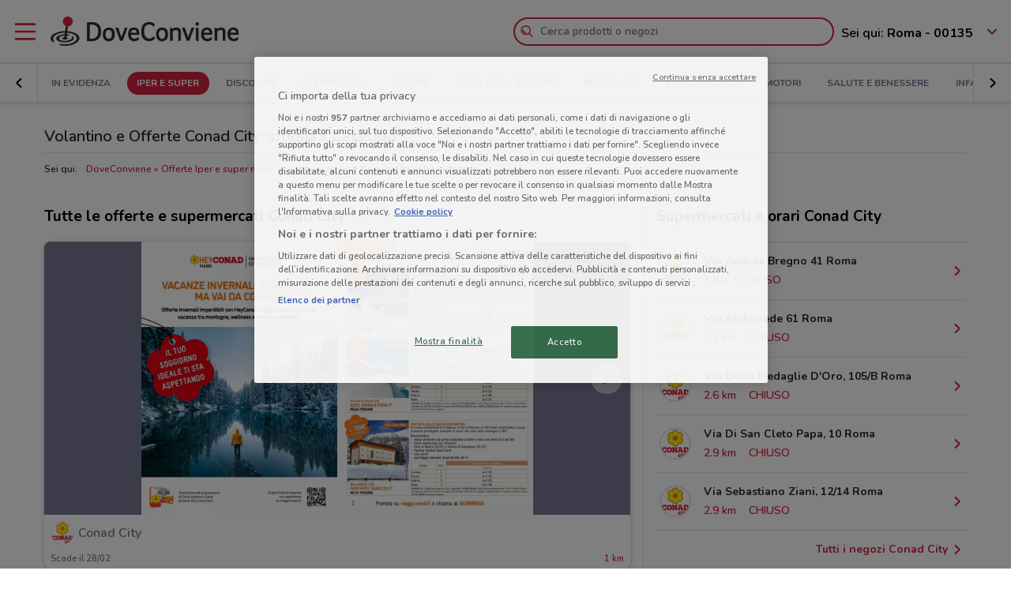

--- FILE ---
content_type: text/html; charset=UTF-8
request_url: https://www.doveconviene.it/volantino/conad-city
body_size: 18350
content:

<!DOCTYPE html>
<html lang="it">
<head>
			<script type="text/javascript">
			window.DCConfig = {"map":{"apiKey":"AIzaSyBpqfwB1xywP2DcJ5dGOjJmQxa-1aGslig","serverApiKey":"AIzaSyDEGkAFMcshcC6mmXewxmrQemfmExwyPC0","language":"it","country":"it","woosmapApiKey":"woos-e4b99627-d6b0-3835-9844-81d66e333a44","woosmapPrivateApiKey":"322b2812-8ce9-48f8-b79a-a5de9b5953ee"},"mobileClient":false,"UIOptions":{"wizardDisabled":false},"deviceInfo":{"platform":"MacOSX","browser":"Chrome","version":"0.0","browser_name_regex":"\/^mozilla\\\/5\\.0 \\(.*mac os x.*\\) applewebkit.* \\(.*khtml.*like.*gecko.*\\) .*chrome\\\/.* safari\\\/.*$\/","browser_name_pattern":"mozilla\/5.0 (*mac os x*) applewebkit* (*khtml*like*gecko*) *chrome\/* safari\/*","parent":"Chrome Generic","comment":"Chrome Generic","browser_type":"unknown","browser_bits":"0","browser_maker":"Google Inc","browser_modus":"unknown","majorver":"0","minorver":"0","platform_version":"unknown","platform_description":"unknown","platform_bits":"0","platform_maker":"unknown","alpha":"false","beta":"false","win16":"false","win32":"false","win64":"false","frames":"false","iframes":"false","tables":"false","cookies":"false","backgroundsounds":"false","javascript":"false","vbscript":"false","javaapplets":"false","activexcontrols":"false","ismobiledevice":false,"istablet":false,"issyndicationreader":"false","crawler":false,"isfake":"false","isanonymized":"false","ismodified":"false","cssversion":"0","aolversion":"0","device_name":"unknown","device_maker":"unknown","device_type":"Desktop","device_pointing_method":"mouse","device_code_name":"unknown","device_brand_name":"unknown","renderingengine_name":"unknown","renderingengine_version":"unknown","renderingengine_description":"unknown","renderingengine_maker":"unknown"},"importantCity":"","jsString":{"geolocationBox":{"indirizzo_vuoto":"Inserisci un indirizzo","indirizzo_sbagliato":"Indirizzo non trovato"},"mapStores":{"negozi":"Negozi"},"retailerSearch":{"retailer_not_found":"Catena non trovata"},"subscriptions":{"at_least_a_category":"Devi selezionare almeno una categoria","select_a_city":"Seleziona una citt\u00e0","email_not_valid":"Email non valida"},"storesHours":{"open":"Aperto","closed":"Chiuso"},"adsense":{"box_title":"Sponsorizzato","expiring_label":"Non scade","ads":"Ads"},"autocomplete":{"empty_state_title":"Non ci sono risultati per \u201c{{searchText}}\u201d","empty_state_body":"Prova con una nuova ricerca: inserisci il nome di un negozio, un marchio o un prodotto. Qui sotto trovi alcuni esempi","recommended":"Consigliati","recommendedRetailers":"Negozi consigliati","recommendedCategories":"Prodotti pi\u00f9 ricercati","recommendedBrands":"Migliori Marche","history":"Ricerche recenti","retailers":"Prodotti o Negozi","brands":"Marche","categories":"Prodotti pi\u00f9 ricercati","clearHistory":"Cancella","showAll":"Mostra tutti","sponsoredGibsTitle":"In primo piano","sponsoredGibLabel":"In evidenza","viewAll":"Vedi tutti"},"productsSearch":{"filtersEmptyStateTitle":"Non ci sono risultati per \u201c{{category_name}}\u201d","filtersEmptyStateSubTitle":"Prova a modificare i filtri o effettuare una nuova ricerca, inserendo il nome di un negozio, di un marchio o di un prodotto."},"flyerInfo":{"toggleTableOfContents":"Indice del volantino","toggleNavigator":"Tutte le pagine","storesSectionTitle":"I negozi pi\u00f9 vicini"}},"surveyContent":{"enable":false,"link":"https:\/\/it.surveymonkey.com\/r\/RY8YFTP","title":"Aiutaci a migliorare DoveConviene!","description":"Ti chiediamo pochi secondi per rispondere ad alcune domande. Ci aiuterai a migliorare il servizio!","openTimeout":5000},"iubenda":{"cookiePolicyId":748674,"siteId":63217,"lang":"it","cmpApiKey":"31HHALrsKRsP6FNHyTUn5AZzzHExpZGk","position":"float-center","backgroundOverlay":true,"rejectButtonDisplay":false},"otDomainScriptString":"e167ccb1-e6cf-46d1-921c-6f30ea488f55","fbPixelId":"530194590435381","controllerName":"localizedRetailers","controllerAction":"view","utmMedium":"rp","adSense":{"enable":true,"client":"ca-pub-1374034004618092","HomePage":{"onlyImportantCity":true},"adsGridPositions":[5,10]},"advRed":{"isEnabled":true,"scriptUrl":"https:\/\/cdn1.adv.red\/adv_call_doveconviene.js"},"adwPixel":{"id":"AW-812326464","label":"z-2mCNS7kogBEMC8rIMD"},"DV360AdvPixel":{"id":"DC-13946204","label":"invmedia\/dovec00+per_session","noScriptId":"13946204"},"extnPixel":{"id":"AW-812359052"},"domain":"doveconviene.it","ampCookiebarURL":null,"baseUrl":"doveconviene.it","dfp":{"siteName":"it_doveconviene_site","interstitial":{"adUnit":"interstitial_mobile","browsePercentages":{"default":33,"premium":33}}},"timeoutImprovePosition":1000,"googleTagManager":{"id":"GTM-57FJ4Z"},"criteo":{"accountId":29222,"isEnabled":true},"optimizeAbTests":{"crossellEvolution":{"experimentId":"df_575yZRFqr9DzH7qCgMA"}},"advConf":{"categoriesSlotsId":{"animali":"401861337","arredamento":"401861457","back-to-school":"21662402241","banche-e-assicurazioni":"21662326661","black-friday":"21665976452","bricolage":"401861577","consegne-a-domicilio":"21932877915","crossell":"403382097","cura-casa-e-corpo":"401861697","discount":"401861817","elettronica":"401861937","estate":"401862057","featured":"401862177","festa-della-mamma":"401862297","in-evidenza":"21662418769","infanzia-e-giochi":"401862417","interstitial_mobile":"21815846788","iper-e-super":"401862537","motori":"401862657","natale":"401862777","novita":"22846789382","ristoranti":"401862897","salute-e-benessere":"21662402055","san-valentino":"401863017","speciale-pasqua":"401863137","sport-e-moda":"401863257","stazioni-di-servizio":"21820543034","servizi":"21662327942","test_interstitial_mobile":"21818220411","vetrina":"21723387422","viaggi":"401863377"},"homeCategory":{"mastheadFooter":{"slotId":"22264448855","sizes":{"mobile":[[300,250],[300,100]],"tablet":[[728,90]],"desktop":[[970,250],[970,90],[980,90]]},"isEnabled":true,"slotName":"IT_InPagina_2"},"gridBanner":{"slotId":"22264713918","sizes":{"mobile":[[300,250],[300,100]],"tablet":[[728,90]],"desktop":[[970,250],[970,90],[980,90]]},"isEnabled":true,"slotName":"IT_InPagina_1"},"shopperBranding":{"sizes":{"mobile":[[300,250],[300,100],[320,100],[320,50],"fluid",[1,1]],"tablet":[[728,90],"fluid",[1,1]],"desktop":[[728,90],[970,250],[970,90],[980,90],[990,250],[980,250],"fluid",[1,1]]}}},"grid":{"isEnabled":true,"positions":[{"slotId":"22264419907","position":9,"slotName":"IT_Rettangolo_Griglia1","sizes":{"desktop":[[300,250]],"tablet":[[300,250]],"mobile":[[300,250]]}},{"slotId":"22264467857","position":20,"slotName":"IT_Rettangolo_Griglia2","sizes":{"desktop":[[300,250]],"tablet":[[300,250]],"mobile":[[300,250]]}}]},"crossell":{"isEnabled":true,"positions":[{"slotId":"22264518697","position":5,"slotName":"IT_CrossSell_Desktop","sizes":{"mobile":[],"tablet":[],"desktop":[[160,600]]}}]},"viewer":{"slotId":"22264841382","sizes":{"mobile":[[320,100],[300,100],[320,50]],"tablet":[[728,90]],"desktop":[]},"isEnabled":true,"slotName":"IT_FooterViewer"},"retailer":{"mastheadHead":{"slotId":"22264504274","isEnabled":true,"sizes":{"mobile":[[320,50],[320,100],[300,250],[300,100],"fluid",[1,1]],"tablet":[[728,90],"fluid",[1,1]],"desktop":[[990,250],[980,250],[970,250],[970,90],[980,90],"fluid",[1,1]]},"slotName":"IT_Masthead_pgRetailer1"},"leftAdvSlot":{"slotId":"22264817115","isEnabled":true,"sizes":{"mobile":[[300,250],[300,100]],"tablet":[[320,100],[320,50]],"desktop":[[728,90]]},"slotName":"IT_pgRetailer2"},"rightAdvSlot":{"slotId":"22264539230","isEnabled":true,"sizes":{"mobile":[[300,250]],"tablet":[[160,600]],"desktop":[[300,600]]},"slotName":"IT_pgRetailer3"},"seoRetailerSlot":{"slotId":"22264823352","isEnabled":true,"sizes":{"mobile":[[300,250],[300,100]],"tablet":[[320,100],[320,50],[728,90]],"desktop":[[728,90]]},"slotName":"IT_pgRetailer4"},"mastheadFooter":{"slotId":"22264547297","isEnabled":true,"sizes":{"mobile":[[300,250],[300,100]],"tablet":[[320,100],[320,50],[728,90]],"desktop":[[970,250],[970,90],[980,90],[728,90]]},"slotName":"IT_pgRetailer5"}}},"search":{"priceFormat":["digits","currency"],"autocompleteSponsoredFlyerGibsLimit":10,"autocompleteInitialRetailersShownLimit":8,"autocompleteInitialBrandsShownLimit":3,"autocompleteResultsLimit":10,"enableTooltip":false,"dominationSponsoredFlyerGibsLimit":10,"sponsoredProductsLimit":10,"disableSharedBrandsOnSearch":false},"reviews":{"enabled":true},"dynamicMap":{"styleUrl":"https:\/\/maps.dovefila.it\/styles\/osm-bright\/style.json","enabled":true,"interactive":false},"assetsVersion":1765876134074,"googleAnalyticsID":"UA-18970919-7","googleAnalytics4ID":"G-NRMB2JTRLR","isPayingCountry":true,"is_webp_enabled":true,"retail_media_advs":{"viewerPage":{"footer":{"id":"234290497","adUnitId":"23202495730","slotName":"RetailMedia-Web\/RetailMedia-Web-728x90","isEnabled":true,"sizes":{"mobile":[[320,50]],"tablet":[[728,90]]}},"footer_mobile":{"id":"234290497","adUnitId":"23202495730","slotName":"RetailMedia-Web\/RetailMedia-Web-320x50","isEnabled":true,"sizes":{"mobile":[[320,50]]}},"slide":{"id":"234290497","adUnitId":"23202401850","slotName":"RetailMedia-Web\/RetailMedia-Web-300x250-viewer","isEnabled":true,"sizes":{"mobile":[[300,250]],"tablet":[[336,280],[300,250]]}}}},"country":"it","renderedLocation":[41.933,12.455],"userPosition":[41.933,12.455],"currentLocationSlug":"","locationStatus":"confirmPosition","adForm":{"enabled":true,"enabledCategoryCustomVar":true,"pm":"1451198","divider":"|","pagename":"Accesso su Doveconviene.it","categoryPageName":"Accesso su Categoria Doveconviene.it","viewerPageName":"Accesso su viewer Doveconviene.it","allPagesName":"Accesso su ALL Page Doveconviene.it","HttpHost":"track.adform.net"},"comscore":{"enabled":true,"c1":"2","c2":"32351022"},"utmSource":"direct","importantRetailers":[{"id":"656","name":"Unieuro","logo":"\/\/it-it-media.shopfully.cloud\/images\/catene\/segnalino_unieuro_webp.webp","href":"\/volantino\/unieuro","slug":"unieuro"},{"id":"159","name":"MD","logo":"\/\/it-it-media.shopfully.cloud\/images\/catene\/segnalino_md_webp.webp","href":"\/volantino\/md","slug":"md"},{"id":"713","name":"Bimbo Store","logo":"\/\/it-it-media.shopfully.cloud\/images\/catene\/segnalino_bimbo-store_webp.webp","href":"\/volantino\/bimbo-store","slug":"bimbo-store"}],"importantCategories":[{"id":14786,"name":"Biscotti","slug":"biscotti","parent_id":0,"description":"Biscotti","href":"\/prodotti\/biscotti"},{"id":14771,"name":"Colazione","slug":"colazione","parent_id":0,"description":"Colazione","href":"\/prodotti\/colazione"},{"id":14939,"name":"Acqua","slug":"acqua","parent_id":0,"description":"Acqua","href":"\/prodotti\/acqua"},{"id":14479,"name":"Crackers","slug":"crackers","parent_id":0,"description":"Crackers","href":"\/prodotti\/crackers"},{"id":14230,"name":"Tablet","slug":"tablet","parent_id":0,"description":"Tablet","href":"\/prodotti\/tablet"}],"is_retailer_premium":true};
		</script>
	
	<!-- CMP -->
<script type="text/javascript">
  const {
    iubenda: {
      lang,
    }
  } = window.DCConfig
</script>


<!-- Cookie Policy -->

<!-- ---------------------------------------------------------------------------------------------------------------------------- -->


<!--  OneTrust Cookies Consent Notice start for www.doveconviene.it  -->
<script src="https://cdn.cookielaw.org/scripttemplates/otSDKStub.js" type="text/javascript" charset="UTF-8" data-domain-script="e167ccb1-e6cf-46d1-921c-6f30ea488f55"></script>

<script type="text/javascript">
  // https://github.com/InteractiveAdvertisingBureau/GDPR-Transparency-and-Consent-Framework/blob/master/TCFv2/IAB%20Tech%20Lab%20-%20CMP%20API%20v2.md

  window.getActiveGroups = () => window.OnetrustActiveGroups.split(',').filter(group => group !== '')
  const notOnlyNecessaryCookies = (cookieActiveGroups) => window.getActiveGroups().find(preference => preference !== 'C0001')
  const dispatchEvent = (eventName) => document.dispatchEvent(new CustomEvent(eventName))
  window.isPreferenceExpressed = () => (window.tcData
  && window.tcData.cmpStatus === 'loaded'
  && (window.tcData.eventStatus === 'useractioncomplete' || window.tcData.eventStatus === 'tcloaded'))
  window.checkCookiesAccepted = (inputGroup) => window.getActiveGroups().some(group => inputGroup === group)
  

  function OptanonWrapper() {
    const cookieButton = document.querySelector('#ot-sdk-btn') || {}
    cookieButton.innerText = 'Rivedi le tue scelte sui cookie'

    OneTrust.changeLanguage(lang === 'pt-BR' ? 'pt' : lang)
    __tcfapi('addEventListener', 2, (tcData, success) => {

      // considering that OptanonWrapper is run every time an action to cookie consent is triggered, 
      // we need to remove the listener every time the callback is called
      __tcfapi('removeEventListener', 2, () => {}, tcData.listenerId);

      if (!success) return

      window.tcData = tcData

      // OT is loaded for the first time
      if (tcData.cmpStatus === 'loaded' && tcData.eventStatus === 'cmpuishown') {
        dispatchEvent('ot:onReady')
      }

      // OT is loaded NOT for the first time
      if (tcData.eventStatus === 'tcloaded') {
        dispatchEvent('ot:onReady')
        dispatchEvent('ot:onConsentChanged')
        if (notOnlyNecessaryCookies(OnetrustActiveGroups)) {
          dispatchEvent('ot:onConsentGiven')
        }
      }

      // user completed a cookie action
      if (tcData.cmpStatus === 'loaded' && tcData.eventStatus === 'useractioncomplete' ) {
        dispatchEvent('ot:onConsentChanged')
        if (notOnlyNecessaryCookies(OnetrustActiveGroups)) dispatchEvent('ot:onConsentGiven')
      }
    })

  }

  const _iub = [] // temporary to avoid errors

  document.addEventListener('ot:onReady', () => console.log('OneTrust: loaded and ready'))
  document.addEventListener('ot:onConsentChanged', () => console.log('OneTrust: consent Changed'))
  document.addEventListener('ot:onConsentGiven', () => console.log('OneTrust: consent given'))

</script>
<!-- OneTrust Cookies Consent Notice end for www.doveconviene.it -->

<!-- Override styling of cookies preferences link -->
<style>
  #ot-sdk-btn, #ot-sdk-btn.optanon-show-settings {
    background-color: transparent !important;
    color: black !important;
    border: none !important;
    padding: 0 !important;
    font-size: 12px !important;
    cursor: pointer;
  }

  #ot-sdk-btn:hover {
    text-decoration: underline;
    background-color: transparent !important;
  }
</style>
	<meta http-equiv="Content-Type" content="text/html; charset=utf-8" />	<meta http-equiv="X-UA-Compatible" content="IE=edge"/>
	<title>Volantino e Offerte Conad City: scopri il Catalogo e i Prezzi</title>

	<meta name="viewport" content="width=device-width, user-scalable=no, initial-scale=1.0, minimum-scale=1.0, maximum-scale=1.0">

	<link rel="icon" href="/assets/img/favicon.ico?v=1765876134074" type="image/x-icon" />

				<link href="https://www.doveconviene.it/volantino/conad-city" rel="canonical" />

					
			<meta name="robots" content="index">
	
																																								
							<meta name="google-site-verification" content="zG7FQkdgzwC8pM6Vv0NNOomip-0eGqV3UFhmTBdeCok"/>			<meta name="apple-itunes-app_back" content="app-id=446366839, app-argument=dvc://www.doveconviene.it/volantino/conad-city"/>			<meta name="google-play-app" content="app-id=it.doveconviene.android"/>			<meta name="msApplication-PackageFamilyName" content="DoveConviene"/>			<meta name="msApplication-ID" content="DoveConviene.DoveConviene.8598f2dc-7fd1-4c29-8cdd-061504321e7f"/>			<meta name="google" content="nositelinkssearchbox"/>			<meta name="description" content="Ultime offerte del volantino Conad City, trova il supermercato più vicino, risparmia con la tua carta Conad e ricevi i premi."/>			<meta property="fb:app_id" content="411475122212302"/>			<meta property="og:site_name" content="DoveConviene"/>			<meta property="og:url" content="https://www.doveconviene.it/volantino/conad-city"/>			<meta property="og:type" content="website"/>			<meta property="og:title" content="Volantino Conad City nelle vicinanze: offerte e orari"/>			<meta property="og:description" content="Conad City nelle vicinanze: i volantini con le ultime offerte e gli orari. Informati su DoveConviene e risparmia nei negozi nelle vicinanze!"/>	
				<link rel="amphtml" href="https://www.doveconviene.it/amp/volantino/conad-city" />
	
	<link rel="stylesheet" type="text/css" href="/assets/css/retailer-page.min.css?v=1765876134074"/>
	<script type="application/ld+json">
		{
    "@context": "http://schema.org",
    "@type": "Organization",
    "name": "DoveConviene",
    "url": "https://www.doveconviene.it",
    "logo": "https://www.doveconviene.it/assets/img/logos/logo-main_it.png?1765876134074",
    "sameAs": [
        "https://www.facebook.com/doveconviene",
        "https://twitter.com/doveconviene",
        "https://linkedin.com/company/shopfully/"
    ]
}	</script>

	<script type="application/ld+json">
		{
    "@context": "http://schema.org",
    "@type": "WebSite",
    "name": "DoveConviene",
    "url": "https://www.doveconviene.it"
}	</script>

	
		<script type="text/javascript">
		var dataLayer = [{"page_type":"retailer","url":"\/iper-e-super","category_slug":"iper-e-super","retailer_slug":"conad-city","ract":"LocalizedRetailers.view"}];
	</script>
		<!-- Google Tag Manager -->
<noscript><iframe src="//www.googletagmanager.com/ns.html?id=GTM-57FJ4Z"
height="0" width="0" style="display:none;visibility:hidden"></iframe></noscript>
<script>(function(w,d,s,l,i){w[l]=w[l]||[];w[l].push({'gtm.start':
new Date().getTime(),event:'gtm.js'});var f=d.getElementsByTagName(s)[0],
j=d.createElement(s),dl=l!='dataLayer'?'&l='+l:'';j.async=true;j.src=
'//www.googletagmanager.com/gtm.js?id='+i+dl;f.parentNode.insertBefore(j,f);
})(window,document,'script','dataLayer','GTM-57FJ4Z');</script>
<!-- End Google Tag Manager -->	
	<!-- Begin Swiper -->
		<link href='/assets/css/swiper-bundle.min.css?v=1765876134074' rel='stylesheet' />
	<!-- End Swiper -->

	</head>

<body>
		<div class="mainWrapper " id="bb-mainWrapper">
		<div class="mainWrapper__header" id="bb-mainWrapper__header">

						<div class="mainHeader" id="bb-mainHeader">
    <div class="mainHeader__content" id="bb-mainHeaderContent">
        
        <div class="sidenav-wrapper">
  <nav id="js-sidenav" role="navigation" class="sidenav">
    <ul class="sidenav-list">
      <li class="sidenav-header">
  <div class="sidenav-header__logo">
    
<a href="/"><img src="/assets/img/logos/logo-main_it.png?v=1765876134074" alt="DoveConviene - Le offerte dei negozi intorno a te"/></a>  </div>
  <h3 class="sidenav-header__title">
    Esplora  </h3>
</li>      
<li class="sidenav-item sidenav-item--category" data-category-slug='in-evidenza'>
      <a href="/" class="sidenav-item-content">
      
  <div class="sidenav-item__icon">
    
  <span class="icon " data-svg="/assets/icons/home.svg?v=1765876134074"></span>
  </div>
<div class="sidenav-item__text">
  In Evidenza</div>
    </a>
    </li>            
<li class="sidenav-item sidenav-item--categories" >
      <div class="sidenav-item-content">
      
  <div class="sidenav-item__icon">
    
  <span class="icon " data-svg="/assets/icons/category.svg?v=1765876134074"></span>
  </div>
<div class="sidenav-item__text">
  Categorie</div>
    </div>
	      

<ul class="sidenav-list sidenav-list--submenu">
    
<li class="sidenav-item sidenav-item--category" data-category-slug='iper-e-super'>
      <a href="/iper-e-super" class="sidenav-item-content">
      
<div class="sidenav-item__text">
  Iper e super</div>
    </a>
    </li>    
<li class="sidenav-item sidenav-item--category" data-category-slug='discount'>
      <a href="/discount" class="sidenav-item-content">
      
<div class="sidenav-item__text">
  Discount</div>
    </a>
    </li>    
<li class="sidenav-item sidenav-item--category" data-category-slug='elettronica'>
      <a href="/elettronica" class="sidenav-item-content">
      
<div class="sidenav-item__text">
  Elettronica</div>
    </a>
    </li>  <div class="sidenav-collapse sidenav-collapse--close">
    

<li class="sidenav-item sidenav-collapse__head" id='js-menuShowAllCategories' role='button'>
      <div class="sidenav-item-content">
      
<div class="sidenav-item__text">
  Visualizza tutte le categorie</div>
  <div class="sidenav-collapse__icon"><span class="icon" data-svg=/assets/icons/arrow_down.svg?v=1765876134074></span></div>    </div>
	  </li>    <ul id="js-menuCollapsedCategories" class="sidenav-list sidenav-collapse__content">
          
<li class="sidenav-item sidenav-item--category" data-category-slug='novita'>
      <a href="/novita" class="sidenav-item-content">
      
<div class="sidenav-item__text">
  Novità</div>
    </a>
    </li>          
<li class="sidenav-item sidenav-item--category" data-category-slug='cura-casa-e-corpo'>
      <a href="/cura-casa-e-corpo" class="sidenav-item-content">
      
<div class="sidenav-item__text">
  Cura casa e corpo</div>
    </a>
    </li>          
<li class="sidenav-item sidenav-item--category" data-category-slug='bricolage'>
      <a href="/bricolage" class="sidenav-item-content">
      
<div class="sidenav-item__text">
  Bricolage</div>
    </a>
    </li>          
<li class="sidenav-item sidenav-item--category" data-category-slug='arredamento'>
      <a href="/arredamento" class="sidenav-item-content">
      
<div class="sidenav-item__text">
  Arredamento</div>
    </a>
    </li>          
<li class="sidenav-item sidenav-item--category" data-category-slug='motori'>
      <a href="/motori" class="sidenav-item-content">
      
<div class="sidenav-item__text">
  Motori</div>
    </a>
    </li>          
<li class="sidenav-item sidenav-item--category" data-category-slug='salute-e-benessere'>
      <a href="/salute-e-benessere" class="sidenav-item-content">
      
<div class="sidenav-item__text">
  Salute e Benessere</div>
    </a>
    </li>          
<li class="sidenav-item sidenav-item--category" data-category-slug='infanzia-e-giochi'>
      <a href="/infanzia-e-giochi" class="sidenav-item-content">
      
<div class="sidenav-item__text">
  Infanzia e giochi</div>
    </a>
    </li>          
<li class="sidenav-item sidenav-item--category" data-category-slug='animali'>
      <a href="/animali" class="sidenav-item-content">
      
<div class="sidenav-item__text">
  Animali</div>
    </a>
    </li>          
<li class="sidenav-item sidenav-item--category" data-category-slug='sport-e-moda'>
      <a href="/sport-e-moda" class="sidenav-item-content">
      
<div class="sidenav-item__text">
  Sport e Moda</div>
    </a>
    </li>          
<li class="sidenav-item sidenav-item--category" data-category-slug='banche-e-assicurazioni'>
      <a href="/banche-e-assicurazioni" class="sidenav-item-content">
      
<div class="sidenav-item__text">
  Banche e Assicurazioni</div>
    </a>
    </li>          
<li class="sidenav-item sidenav-item--category" data-category-slug='viaggi'>
      <a href="/viaggi" class="sidenav-item-content">
      
<div class="sidenav-item__text">
  Viaggi</div>
    </a>
    </li>          
<li class="sidenav-item sidenav-item--category" data-category-slug='ristoranti'>
      <a href="/ristoranti" class="sidenav-item-content">
      
<div class="sidenav-item__text">
  Ristoranti</div>
    </a>
    </li>          
<li class="sidenav-item sidenav-item--category" data-category-slug='servizi'>
      <a href="/servizi" class="sidenav-item-content">
      
<div class="sidenav-item__text">
  Servizi</div>
    </a>
    </li>        </ul>
  </div>
</ul>  </li>            
<li class="sidenav-item " >
      <a href="/catene-e-negozi" class="sidenav-item-content">
      
  <div class="sidenav-item__icon">
    
  <span class="icon " data-svg="/assets/icons/store.svg?v=1765876134074"></span>
  </div>
<div class="sidenav-item__text">
  Negozi</div>
    </a>
    </li>              
<li class="sidenav-item " >
      <a href="/subscriptions/add" class="sidenav-item-content">
      
  <div class="sidenav-item__icon">
    
  <span class="icon " data-svg="/assets/icons/alert.svg?v=1765876134074"></span>
  </div>
<div class="sidenav-item__text">
  Newsletter</div>
    </a>
    </li>                </ul>
  </nav>
  <div class="sidenav-overlay">
    
  <span class="icon " data-svg="/assets/icons/close.svg?v=1765876134074"></span>
  </div>
</div>        <header class="toolbar" id="bb-header-main">
	<div class="toolbar__logoActions">

		<div id="bb-menu" class="toolbar__menu">
			<span class="icon">
				<svg xmlns="http://www.w3.org/2000/svg" viewBox="0 0 24 24"><path fill="none" d="M0 0h24v24H0z"/><path d="M3 4h18c.6 0 1 .4 1 1s-.4 1-1 1H3c-.6 0-1-.4-1-1s.4-1 1-1zm0 7h18c.6 0 1 .4 1 1s-.4 1-1 1H3c-.6 0-1-.4-1-1s.4-1 1-1zm0 7h18c.6 0 1 .4 1 1s-.4 1-1 1H3c-.6 0-1-.4-1-1s.4-1 1-1z" fill-rule="evenodd" clip-rule="evenodd"/></svg>			</span>
		</div>

		<div class="toolbar__logo">
			
<a href="/"><img src="/assets/img/logos/logo-main_it.png?v=1765876134074" alt="DoveConviene - Le offerte dei negozi intorno a te"/></a>		</div>

					<div class="toolbar__search">
				
<div id="js-new-autocomplete" class="new-autocomplete "  data-utm_source='direct' data-utm_medium='h' data-c='it_IT' data-t='w' data-lat='41.933' data-lng='12.455' data-dcid='696ee76a-6d68-4000-a903-06e30a6b411c' data-et='' data-ts='' data-locationSource='f'>
  <div class="autocomplete__input-wrapper">
    <div class="autocomplete__search-bar">
      <input id="js-mainHeaderSearch" type="text" placeholder="Cerca prodotti o negozi" class="input disabled" autocomplete="off" />
      <div id="js-search-icon" class="inputIcon__icon autocomplete__icon autocomplete__icon-search color--mid_grey">
        <span class="icon searchIcon">
          <svg xmlns="http://www.w3.org/2000/svg" viewBox="0 0 24 24"><path fill="none" d="M0 0h24v24H0z"/><path d="M16.8 15.4l4.9 4.9c.4.4.4 1 0 1.4s-1 .4-1.4 0l-4.9-4.9c-1.4 1.1-3.2 1.8-5.1 1.8-4.6 0-8.3-3.7-8.3-8.3S5.7 2 10.3 2s8.3 3.7 8.3 8.3c0 1.9-.7 3.7-1.8 5.1zm-6.5 1.2c3.5 0 6.3-2.8 6.3-6.3S13.8 4 10.3 4 4 6.8 4 10.3s2.8 6.3 6.3 6.3zm-5.4-6.3c0-.5.4-1 1-1s1 .4 1 1c0 1.9 1.5 3.4 3.4 3.4.5 0 1 .4 1 1s-.4 1-1 1c-3 0-5.4-2.4-5.4-5.4z"/></svg>        </span>
        <span class="icon loadingIcon">
          <img src="/assets/img/loader.gif?v=1765876134074" alt="Loading">
        </span>
      </div>
      <div class="inputIcon__icon autocomplete__icon autocomplete__icon-clear color--mid_grey">
        
  <span class="icon " data-svg="/assets/icons/close_circle.svg?v=1765876134074"></span>
      </div>
    </div>

    <div class="autocomplete__icon autocomplete__icon-close">
      
  <span class="icon " data-svg="/assets/icons/close.svg?v=1765876134074"></span>
    </div>

    <div class="tooltip is-hidden" id="js-searchTooltip">
      <p class="tooltip__text">Da oggi puoi cercare i tuoi negozi, marchi e prodotti preferiti direttamente da qui</p>
      <p class="tooltip__button-wrapper">
        <span class=tooltip__action>Ho capito</span>
      </p>
    </div>
  </div>
  <div class="autocomplete__dropdown bgColor--white">
    <div class="autocomplete__results"></div>
    <div class="autocomplete__loader">
      <span class="icon loadingIcon">
        <img src="/assets/img/loader.gif?v=1765876134074" alt="Loading">
      </span>
    </div>
  </div>
</div>
			</div>
		
	</div>

	<div class="toolbar__geolocator" id="bb-toolbarGeolocator">
		<div>
			


<div id="bb-geolocator" class="geolocator">

  <div id="bb-geolocatorCTA" class="geolocator__cta">
    <div class="geolocator__text">
      
      <div class="geolocator__address">
        <span class="geolocator__prefix bb-formPrefix">Sei qui:</span>
        Roma - 00135      </div>
    </div>
    
    <div class="geolocator__icon">

      <button class="color--primary bb-improvePositionBtn button--icon" type="button"><div class="button__flexWrapper "><div class="button__icon"><div class="icon" data-svg="/assets/icons/arrow_down.svg?v=1765876134074"></div></div></div></button>    </div>
  </div>

  <div id="bb-dialog-geolocation" class="geolocator__dropdownMenu closed">
    <div class="textAlign--center">
      <h3 class="title">Modifica la tua posizione!</h3>
      
        <form action="#">
          <div class="form-group bb-formGroup">
            <div class="form-group--input_wrapper geolocator bb-formGroupWrapper">
	<input class="form-control bb-placeAutocompleteInput geolocator__input" type="text" placeholder="Roma - 00135">
	<div class="bb-formIcon input-icon icon location_icon">
		<span class="location_icon__pin bb-resetPlaceAutocomplete" data-svg="/assets/icons/close_circle.svg?v=1765876134074"></span>
		<span class="location_icon__error" data-svg="/assets/icons/error.svg?v=1765876134074"></span>
	</div>
	<div class="input-icon icon is-loading_img"><img src="/assets/img/loader.gif?v=1765876134074" alt="Loading"></div>
	<ul class="suggestion-list is-hidden bb-placeAutocompleteSuggestions"></ul>
</div>
          </div>
        </form>

        <div id="bb-findLocation" class="hidden geolocator__findLocation">
          <div class="findLocation__divider">
            oppure
            <div class="findLocation__loader"><img src="/assets/img/loader.gif?v=1765876134074" alt="Loading"></div>
          </div>

          <button class="button--raised bgColor--primary button--icon color--white bb-findLocationBtn findLocation__button button--icon" wrapperClass="categoriesMenu__buttonWrapper" type="button" reversed="reversed"><div class="button__flexWrapper categoriesMenu__buttonWrapper"><div class="button__text">Trovami</div><div class="button__icon"><div class="icon" data-svg="/assets/icons/gps.svg?v=1765876134074"></div></div></div></button>        </div>

    </div>
  </div>
</div>

<form id="bb-geoform" action="/Users/changePosition" method="post">
    <input type="hidden" id="bb-geoform-data" name="data"/>
</form>
		</div>
	</div>
</header>

<script type="text/template" id="bb-templateSuggestion">
	<span><%=description%></span>
</script>
                <div class="mainHeader__categoriesMenu" id="bb-mainHeaderCategoriesMenu">
            <div class="categories-menu-wrapper color--mid_grey">
  <nav id="js-categoriesMenu" class="categories-menu swiper">
    <ul class="swiper-wrapper categories-menu__list">
                <li data-index="0" class="swiper-slide categories-menu__item ">
              <a class="categories-menu__link" data-category-slug="in-evidenza" href="/">
                In Evidenza              </a>
          </li>
                  <li data-index="1" class="swiper-slide categories-menu__item categories-menu__item--active">
              <a class="categories-menu__link" data-category-slug="iper-e-super" href="/iper-e-super">
                Iper e super              </a>
          </li>
                  <li data-index="2" class="swiper-slide categories-menu__item ">
              <a class="categories-menu__link" data-category-slug="discount" href="/discount">
                Discount              </a>
          </li>
                  <li data-index="3" class="swiper-slide categories-menu__item ">
              <a class="categories-menu__link" data-category-slug="elettronica" href="/elettronica">
                Elettronica              </a>
          </li>
                  <li data-index="4" class="swiper-slide categories-menu__item ">
              <a class="categories-menu__link" data-category-slug="novita" href="/novita">
                Novità              </a>
          </li>
                  <li data-index="5" class="swiper-slide categories-menu__item ">
              <a class="categories-menu__link" data-category-slug="cura-casa-e-corpo" href="/cura-casa-e-corpo">
                Cura casa e corpo              </a>
          </li>
                  <li data-index="6" class="swiper-slide categories-menu__item ">
              <a class="categories-menu__link" data-category-slug="bricolage" href="/bricolage">
                Bricolage              </a>
          </li>
                  <li data-index="7" class="swiper-slide categories-menu__item ">
              <a class="categories-menu__link" data-category-slug="arredamento" href="/arredamento">
                Arredamento              </a>
          </li>
                  <li data-index="8" class="swiper-slide categories-menu__item ">
              <a class="categories-menu__link" data-category-slug="motori" href="/motori">
                Motori              </a>
          </li>
                  <li data-index="9" class="swiper-slide categories-menu__item ">
              <a class="categories-menu__link" data-category-slug="salute-e-benessere" href="/salute-e-benessere">
                Salute e Benessere              </a>
          </li>
                  <li data-index="10" class="swiper-slide categories-menu__item ">
              <a class="categories-menu__link" data-category-slug="infanzia-e-giochi" href="/infanzia-e-giochi">
                Infanzia e giochi              </a>
          </li>
                  <li data-index="11" class="swiper-slide categories-menu__item ">
              <a class="categories-menu__link" data-category-slug="animali" href="/animali">
                Animali              </a>
          </li>
                  <li data-index="12" class="swiper-slide categories-menu__item ">
              <a class="categories-menu__link" data-category-slug="sport-e-moda" href="/sport-e-moda">
                Sport e Moda              </a>
          </li>
                  <li data-index="13" class="swiper-slide categories-menu__item ">
              <a class="categories-menu__link" data-category-slug="banche-e-assicurazioni" href="/banche-e-assicurazioni">
                Banche e Assicurazioni              </a>
          </li>
                  <li data-index="14" class="swiper-slide categories-menu__item ">
              <a class="categories-menu__link" data-category-slug="viaggi" href="/viaggi">
                Viaggi              </a>
          </li>
                  <li data-index="15" class="swiper-slide categories-menu__item ">
              <a class="categories-menu__link" data-category-slug="ristoranti" href="/ristoranti">
                Ristoranti              </a>
          </li>
                  <li data-index="16" class="swiper-slide categories-menu__item ">
              <a class="categories-menu__link" data-category-slug="servizi" href="/servizi">
                Servizi              </a>
          </li>
                  </ul>
  </nav>

  <div class="categories-menu__navigation categories-menu__navigation--prev">
      <button class="button--block bgColor--white activeColor--primary disabledColor--light_grey button--icon" type="button"><div class="button__flexWrapper "><div class="button__icon"><div class="icon" data-svg="/assets/icons/arrow_left.svg?v=1765876134074"></div></div></div></button>    </div>
    
    <div class="categories-menu__navigation categories-menu__navigation--next">
      <button class="button--block bgColor--white activeColor--primary disabledColor--light_grey button--icon" type="button"><div class="button__flexWrapper "><div class="button__icon"><div class="icon" data-svg="/assets/icons/arrow_right.svg?v=1765876134074"></div></div></div></button>    </div>
    
</div>
        </div>
    </div>
</div>
					</div>

		<div class="mainWrapper__content">
						<div id="bb-adv-wrapper" class="container bb-adv-wrapper"></div>
						<div class="container">
								<div class="shopperBrandingContainer" id="sb-banner"></div>
																						</div>
				
<main class="container container--withMargin">
	

<header class="contentHeader " >
	

			<div class="contentHeader__title">
			<h1 class="contentHeader__titleText">
				Volantino e Offerte Conad City: sfoglia il Catalogo			</h1>
		</div>
			
			<div class="contentHeader__breadcrumbs">
			
<div class="breadcrumbs">

	<span class="breadcrumbs__text">Sei qui:</span>

	<ol class="breadcrumbs__list">

					<li class="breadcrumbs__listItem">
									<a href="/">DoveConviene</a>							</li>
					<li class="breadcrumbs__listItem">
									<a href="/iper-e-super">Offerte Iper e super nelle vicinanze</a>							</li>
		
		<li class="breadcrumbs__listItem breadcrumbs__listItem--active">
			Negozi Conad City nelle vicinanze		</li>
	</ol>
</div>

<script type="application/ld+json">
	{
		"@context": "https://schema.org",
		"@type": "BreadcrumbList",
		"itemListElement":
		[
							{
					"@type": "ListItem",
					"position": 1,
					"item": {
							"@id": "/",
							"name": "DoveConviene"
						}
				},
											{
					"@type": "ListItem",
					"position": 2,
					"item": {
							"@id": "/iper-e-super",
							"name": "Offerte Iper e super nelle vicinanze"
						}
				},
											{
					"@type": "ListItem",
					"position": 3,
					"name": "Negozi Conad City nelle vicinanze"
				}
		]
	}
</script>
		</div>
	</header>

	<div id="js-retailerPage" class="retailerPage" data-utm_medium='rp' data-slug='conad-city' data-rid='135'>
		<div class="retailerPage__flyerList">
			<div class="retailerPage__flyerListHeader">
				  <h2 class="title truncateText"> Tutte le offerte e supermercati Conad City </h2>
			</div>
			<div class="retailerPage__flyerListContent">
				
<div class="retailerPage__section retailerPage__staticViewer">
  <div id="js-flyerStaticViewer" class="js-flyerStaticViewer flyerStaticViewer"  data-type='flyer' data-weight='325' data-cid='5' data-fid='1390839' data-name='retailerStaticViewer' data-orid='135' data-utm_medium='rsv' data-url='https://api-viewer-zmags.shopfully.cloud/publication/it_it_659976'>
  <div class="staticFlyerViewer">
    <div class="staticFlyerViewer__viewer">
      <div class="staticFlyerViewer__wrapper">
        <div class="staticFlyerViewer__page">
          <img class="js-flyerStaticViewer__preview" src="//it-it-media.shopfully.cloud/images/volantini/big_1390839_webp.webp" />
        </div>
      </div>
      <a href="/iper-e-super/conad-city/volantino/ultime-offerte-conad-city?flyerId=1390839&flyerPage=1&utm_medium=rsv&origin_retailer_id=135" class="overlay js-flyerStaticViewer__href"></a>

      <a href="/iper-e-super/conad-city/volantino/ultime-offerte-conad-city?flyerId=1390839&flyerPage=1&utm_medium=rsv&origin_retailer_id=135" class="btn is-disabled button-next js-flyerStaticViewer__href">
        
  <span class="icon " data-svg="/assets/icons/arrow_right.svg?v=1765876134074"></span>
      </a>
    </div>

    <a href="/iper-e-super/conad-city/volantino/ultime-offerte-conad-city?flyerId=1390839&flyerPage=1&utm_medium=rsv&origin_retailer_id=135"  class="staticFlyerViewer__footer js-flyerStaticViewer__href">
    
              <div class="row">
          <h3 class="staticFlyerViewer__titleText">
            <span class="image">
              <div class="roundedImage">
                <img src="//it-it-media.shopfully.cloud/images/catene/segnalino_conad-city@2x_webp.webp" alt="Conad City">
              </div>
            </span>
            <span class="titleText">
              Conad City            </span>
          </h3>
        </div>
      
      <div class="row">
        <span class="staticFlyerViewer__detailsPrimary">Scade il 28/02</span>
                  <span class="staticFlyerViewer__detailsSecondary">1 km</span>
              </div>
    </a>
  </div>
</div>
</div>
				
<div id="js-retailer-flyers" class="retailerPage__section" data-utm_medium="rfg">
	<div class="flyersGrid js-flyersGrid">
					<div class="flyersGrid__item">
				<div id="1482672" class="flyerCard js-flyerCard flyerCard--withShadow flyerCard--withRadius "  data-type='flyer' data-weight='201' data-cid='5' data-orid='135'>
  <a  class='flyerCard__body bgColor--light_grey' href='/iper-e-super/conad-city/volantino/ultime-offerte-conad-city?flyerId=1482672&amp;flyerPage=1&amp;utm_medium=rfg&amp;origin_retailer_id=135'>
    <div class="flyerCard__blurredBackground lazyload" data-bg="//it-it-media.shopfully.cloud/images/volantini/big_1482672_webp.webp"></div>
    
  <img  src='/assets/img/flyer_card/flyer_placeholder.png?v=1765876134074' class='flyerCard__image lazyload' alt='Convenienza Più' data-src='//it-it-media.shopfully.cloud/images/volantini/big_1482672_webp.webp'>

      <div class="flyerCard__overlayInfo">
    <span class="badge bgColor--purple color--white">In Arrivo</span>
  </div>
  </a>
  <div class="flyerCard__footer">
    <a href="/iper-e-super/conad-city/volantino/ultime-offerte-conad-city?flyerId=1482672&flyerPage=1&utm_medium=rfg&origin_retailer_id=135" class="flyerCard__title" data-linkType=flyer>
      <div class="flyerCard__titleIcon">
        <div class="roundedImage">
          
  <img  src='/assets/img/product/retailer_placeholder.png?v=1765876134074' class=' lazyload' alt='Conad City' data-src='//it-it-media.shopfully.cloud/images/catene/segnalino_conad-city@2x_webp.webp'>
  
        </div>
      </div>

      <h3 class="flyerCard__titleText">Conad City</h3>
    </a>

    <a  class='flyerCard__details' href='/iper-e-super/conad-city/volantino/ultime-offerte-conad-city?flyerId=1482672&amp;flyerPage=1&amp;utm_medium=rfg&amp;origin_retailer_id=135'>
      <span class="flyerCard__detailsPrimary">Valido da domani</span>
              <span class="flyerCard__detailsSecondary">1 km</span>
          </a>
  </div>
</div>
			</div>
					<div class="flyersGrid__item">
				<div id="1476606" class="flyerCard js-flyerCard flyerCard--withShadow flyerCard--withRadius "  data-type='flyer' data-weight='201' data-cid='5' data-orid='135'>
  <a  class='flyerCard__body bgColor--light_grey' href='/iper-e-super/conad-city/volantino/ultime-offerte-conad-city?flyerId=1476606&amp;flyerPage=1&amp;utm_medium=rfg&amp;origin_retailer_id=135'>
    <div class="flyerCard__blurredBackground lazyload" data-bg="//it-it-media.shopfully.cloud/images/volantini/big_1476606_webp.webp"></div>
    
  <img  src='/assets/img/flyer_card/flyer_placeholder.png?v=1765876134074' class='flyerCard__image lazyload' alt='FRESCHI di Convenienza' data-src='//it-it-media.shopfully.cloud/images/volantini/big_1476606_webp.webp'>

      <div class="flyerCard__overlayInfo">
    <span class="badge bgColor--orange color--white">-5 Giorni</span>
  </div>
  </a>
  <div class="flyerCard__footer">
    <a href="/iper-e-super/conad-city/volantino/ultime-offerte-conad-city?flyerId=1476606&flyerPage=1&utm_medium=rfg&origin_retailer_id=135" class="flyerCard__title" data-linkType=flyer>
      <div class="flyerCard__titleIcon">
        <div class="roundedImage">
          
  <img  src='/assets/img/product/retailer_placeholder.png?v=1765876134074' class=' lazyload' alt='Conad City' data-src='//it-it-media.shopfully.cloud/images/catene/segnalino_conad-city@2x_webp.webp'>
  
        </div>
      </div>

      <h3 class="flyerCard__titleText">Conad City</h3>
    </a>

    <a  class='flyerCard__details' href='/iper-e-super/conad-city/volantino/ultime-offerte-conad-city?flyerId=1476606&amp;flyerPage=1&amp;utm_medium=rfg&amp;origin_retailer_id=135'>
      <span class="flyerCard__detailsPrimary">Scade domenica</span>
              <span class="flyerCard__detailsSecondary">1 km</span>
          </a>
  </div>
</div>
			</div>
					<div class="flyersGrid__item">
				<div id="1472154" class="flyerCard js-flyerCard flyerCard--withShadow flyerCard--withRadius "  data-type='flyer' data-weight='201' data-cid='5' data-orid='135'>
  <a  class='flyerCard__body bgColor--light_grey' href='/iper-e-super/conad-city/volantino/ultime-offerte-conad-city?flyerId=1472154&amp;flyerPage=1&amp;utm_medium=rfg&amp;origin_retailer_id=135'>
    <div class="flyerCard__blurredBackground lazyload" data-bg="//it-it-media.shopfully.cloud/images/volantini/big_1472154_webp.webp"></div>
    
  <img  src='/assets/img/flyer_card/flyer_placeholder.png?v=1765876134074' class='flyerCard__image lazyload' alt='Freschi di convenienza' data-src='//it-it-media.shopfully.cloud/images/volantini/big_1472154_webp.webp'>

      </a>
  <div class="flyerCard__footer">
    <a href="/iper-e-super/conad-city/volantino/ultime-offerte-conad-city?flyerId=1472154&flyerPage=1&utm_medium=rfg&origin_retailer_id=135" class="flyerCard__title" data-linkType=flyer>
      <div class="flyerCard__titleIcon">
        <div class="roundedImage">
          
  <img  src='/assets/img/product/retailer_placeholder.png?v=1765876134074' class=' lazyload' alt='Conad City' data-src='//it-it-media.shopfully.cloud/images/catene/segnalino_conad-city@2x_webp.webp'>
  
        </div>
      </div>

      <h3 class="flyerCard__titleText">Conad City</h3>
    </a>

    <a  class='flyerCard__details' href='/iper-e-super/conad-city/volantino/ultime-offerte-conad-city?flyerId=1472154&amp;flyerPage=1&amp;utm_medium=rfg&amp;origin_retailer_id=135'>
      <span class="flyerCard__detailsPrimary">Scade il 27/01</span>
              <span class="flyerCard__detailsSecondary">2.3 km</span>
          </a>
  </div>
</div>
			</div>
			</div>
</div>
								<div class="bb-adv bb-adv-wrapper-left" id="bb-adv-wrapper-left"></div>

				
				
				<div class="bb-adv bb-adv-wrapper-retailer-seo" id="bb-adv-wrapper-retailer-seo"></div>

				
				<div class="retailerPage__section">
					

<div class="seoContainer">
  <div class="seoContainer__content">
    
<div class="seoBox">
  <button type="button" class="seoBox__head">
    <div class="seoBox__title">
      <h3 class='title'>Offerte volantini e cataloghi per città nelle vicinanze</h3>    </div>
  </button>
  <div class="seoBox__content">
    <div class="seoBox__inner">
      <div class="gridList"><div class="gridList__item">
 <a href="/roma/volantino/conad-city" class="listItem listItem--icon_right">
  <div class="listItem__icon">
    
  <span class="icon " data-svg="/assets/icons/arrow_right.svg?v=1765876134074"></span>
  </div>
  <div class="listItem__content">
    <span>
      Conad City Roma    </span>
  </div>
</a>
</div><div class="gridList__item">
 <a href="/fiumicino/volantino/conad-city" class="listItem listItem--icon_right">
  <div class="listItem__icon">
    
  <span class="icon " data-svg="/assets/icons/arrow_right.svg?v=1765876134074"></span>
  </div>
  <div class="listItem__content">
    <span>
      Conad City Fiumicino    </span>
  </div>
</a>
</div><div class="gridList__item">
 <a href="/monterotondo/volantino/conad-city" class="listItem listItem--icon_right">
  <div class="listItem__icon">
    
  <span class="icon " data-svg="/assets/icons/arrow_right.svg?v=1765876134074"></span>
  </div>
  <div class="listItem__content">
    <span>
      Conad City Monterotondo    </span>
  </div>
</a>
</div><div class="gridList__item">
 <a href="/ciampino/volantino/conad-city" class="listItem listItem--icon_right">
  <div class="listItem__icon">
    
  <span class="icon " data-svg="/assets/icons/arrow_right.svg?v=1765876134074"></span>
  </div>
  <div class="listItem__content">
    <span>
      Conad City Ciampino    </span>
  </div>
</a>
</div><div class="gridList__item">
 <a href="/frascati/volantino/conad-city" class="listItem listItem--icon_right">
  <div class="listItem__icon">
    
  <span class="icon " data-svg="/assets/icons/arrow_right.svg?v=1765876134074"></span>
  </div>
  <div class="listItem__content">
    <span>
      Conad City Frascati    </span>
  </div>
</a>
</div><div class="gridList__item">
 <a href="/guidonia-montecelio/volantino/conad-city" class="listItem listItem--icon_right">
  <div class="listItem__icon">
    
  <span class="icon " data-svg="/assets/icons/arrow_right.svg?v=1765876134074"></span>
  </div>
  <div class="listItem__content">
    <span>
      Conad City Guidonia Montecelio    </span>
  </div>
</a>
</div><div class="gridList__item">
 <a href="/tivoli/volantino/conad-city" class="listItem listItem--icon_right">
  <div class="listItem__icon">
    
  <span class="icon " data-svg="/assets/icons/arrow_right.svg?v=1765876134074"></span>
  </div>
  <div class="listItem__content">
    <span>
      Conad City Tivoli    </span>
  </div>
</a>
</div><div class="gridList__item">
 <a href="/ostia/volantino/conad-city" class="listItem listItem--icon_right">
  <div class="listItem__icon">
    
  <span class="icon " data-svg="/assets/icons/arrow_right.svg?v=1765876134074"></span>
  </div>
  <div class="listItem__content">
    <span>
      Conad City Ostia    </span>
  </div>
</a>
</div><div class="gridList__item">
 <a href="/albano-laziale/volantino/conad-city" class="listItem listItem--icon_right">
  <div class="listItem__icon">
    
  <span class="icon " data-svg="/assets/icons/arrow_right.svg?v=1765876134074"></span>
  </div>
  <div class="listItem__content">
    <span>
      Conad City Albano Laziale    </span>
  </div>
</a>
</div><div class="gridList__item">
 <a href="/pomezia/volantino/conad-city" class="listItem listItem--icon_right">
  <div class="listItem__icon">
    
  <span class="icon " data-svg="/assets/icons/arrow_right.svg?v=1765876134074"></span>
  </div>
  <div class="listItem__content">
    <span>
      Conad City Pomezia    </span>
  </div>
</a>
</div><div class="gridList__item">
 <a href="/ariccia/volantino/conad-city" class="listItem listItem--icon_right">
  <div class="listItem__icon">
    
  <span class="icon " data-svg="/assets/icons/arrow_right.svg?v=1765876134074"></span>
  </div>
  <div class="listItem__content">
    <span>
      Conad City Ariccia    </span>
  </div>
</a>
</div><div class="gridList__item">
 <a href="/bracciano/volantino/conad-city" class="listItem listItem--icon_right">
  <div class="listItem__icon">
    
  <span class="icon " data-svg="/assets/icons/arrow_right.svg?v=1765876134074"></span>
  </div>
  <div class="listItem__content">
    <span>
      Conad City Bracciano    </span>
  </div>
</a>
</div><div class="gridList__item">
 <a href="/ladispoli/volantino/conad-city" class="listItem listItem--icon_right">
  <div class="listItem__icon">
    
  <span class="icon " data-svg="/assets/icons/arrow_right.svg?v=1765876134074"></span>
  </div>
  <div class="listItem__content">
    <span>
      Conad City Ladispoli    </span>
  </div>
</a>
</div><div class="gridList__item">
 <a href="/velletri/volantino/conad-city" class="listItem listItem--icon_right">
  <div class="listItem__icon">
    
  <span class="icon " data-svg="/assets/icons/arrow_right.svg?v=1765876134074"></span>
  </div>
  <div class="listItem__content">
    <span>
      Conad City Velletri    </span>
  </div>
</a>
</div><div class="gridList__item">
 <a href="/aprilia/volantino/conad-city" class="listItem listItem--icon_right">
  <div class="listItem__icon">
    
  <span class="icon " data-svg="/assets/icons/arrow_right.svg?v=1765876134074"></span>
  </div>
  <div class="listItem__content">
    <span>
      Conad City Aprilia    </span>
  </div>
</a>
</div><div class="gridList__item">
 <a href="/valmontone/volantino/conad-city" class="listItem listItem--icon_right">
  <div class="listItem__icon">
    
  <span class="icon " data-svg="/assets/icons/arrow_right.svg?v=1765876134074"></span>
  </div>
  <div class="listItem__content">
    <span>
      Conad City Valmontone    </span>
  </div>
</a>
</div></div>    </div>
  </div>
</div>
  </div>

  
<div class="seoContainer__footer textAlign--right">
    <a href="/citta" class="button button--icon bgColor--white color--primary">
      <div class="button__flexWrapper">
        <div class="button__text">
          Tutte le città        </div>
        <div class="button__icon">
          
  <span class="icon " data-svg="/assets/icons/arrow_right.svg?v=1765876134074"></span>
        </div>
      </div>
    </a>
  </div>  
</div>
				</div>
			</div>
		</div>

					<div class="retailerPage__storeList">
				<div class="section--border">
  <div class="retailerPage__storeListHeader">
  	<h2 class="title">
		Supermercati e orari Conad City	</h2>
</div>
<div class="retailerPage__storeListContent">
  
<ul class="storeList">
<li class="storeList__item" id="js-address-1341432">
	<div class="storeItem js-storeItem">
		<a class="storeItem__image" href="/negozi/conad-city/1341432/via-andrea-bregno-41">
			<div class="roundedImage">
				
  <img  src='/assets/img/product/retailer_placeholder.png?v=1765876134074' class=' lazyload' alt='Conad City' data-src='//it-it-media.shopfully.cloud/images/catene/segnalino_conad-city@2x_webp.webp'>
			</div>
		</a>
		<a class="storeItem__content" href="/negozi/conad-city/1341432/via-andrea-bregno-41">
			<p class="paragraph font--bold">
				Via Andrea Bregno 41 Roma			</p>
			<div class="storeItem__details">
									<span class="storeItem__detailsPrimary color--primary">
						1 km					</span>
													<span
						class="storeItem__detailsSecondary text--uppercase js-storeOpenLabel"
						data-storeHours='{"1":[{"stringToView":"09:00 \/ 21:00","dataTime":{"from":"09:00","to":"21:00"},"dataTime24":{"from":"09:00","to":"21:00"}}],"2":[{"stringToView":"08:00 \/ 21:00","dataTime":{"from":"08:00","to":"21:00"},"dataTime24":{"from":"08:00","to":"21:00"}}],"3":[{"stringToView":"08:00 \/ 21:00","dataTime":{"from":"08:00","to":"21:00"},"dataTime24":{"from":"08:00","to":"21:00"}}],"4":[{"stringToView":"08:00 \/ 21:00","dataTime":{"from":"08:00","to":"21:00"},"dataTime24":{"from":"08:00","to":"21:00"}}],"5":[{"stringToView":"08:00 \/ 21:00","dataTime":{"from":"08:00","to":"21:00"},"dataTime24":{"from":"08:00","to":"21:00"}}],"6":[{"stringToView":"08:00 \/ 21:00","dataTime":{"from":"08:00","to":"21:00"},"dataTime24":{"from":"08:00","to":"21:00"}}],"7":[{"stringToView":"08:00 \/ 21:00","dataTime":{"from":"08:00","to":"21:00"},"dataTime24":{"from":"08:00","to":"21:00"}}]}'
					>
					</span>
					
			</div>
		</a>
		<a class="storeItem__icon color--primary" href="/negozi/conad-city/1341432/via-andrea-bregno-41">
			
  <span class="icon " data-svg="/assets/icons/arrow_right.svg?v=1765876134074"></span>
		</a>
	</div>
	<div hidden style="display: none" class="bb-store"
data-id="1341432"
data-lat="41.9265107"
data-lng="12.4633993"
data-icon="//it-it-media.shopfully.cloud/images/catene/segnalino_web_conad-city.png"
data-segnalino="//it-it-media.shopfully.cloud/images/catene/segnalino_conad-city@2x_webp.webp"
data-rslug="conad-city"
data-title="Via Andrea Bregno 41 Roma"
data-address="Via Andrea Bregno 41"
data-city="ROMA"
    data-href="https://www.doveconviene.it/negozi/conad-city/1341432/via-andrea-bregno-41"
data-distance="1 km">
</div>
</li>

<li class="storeList__item" id="js-address-1175997">
	<div class="storeItem js-storeItem">
		<a class="storeItem__image" href="/negozi/conad-city/1175997/via-archimede-61">
			<div class="roundedImage">
				
  <img  src='/assets/img/product/retailer_placeholder.png?v=1765876134074' class=' lazyload' alt='Conad City' data-src='//it-it-media.shopfully.cloud/images/catene/segnalino_conad-city@2x_webp.webp'>
			</div>
		</a>
		<a class="storeItem__content" href="/negozi/conad-city/1175997/via-archimede-61">
			<p class="paragraph font--bold">
				Via Archimede 61 Roma			</p>
			<div class="storeItem__details">
									<span class="storeItem__detailsPrimary color--primary">
						2.3 km					</span>
													<span
						class="storeItem__detailsSecondary text--uppercase js-storeOpenLabel"
						data-storeHours='{"1":[{"stringToView":"08:30 \/ 13:30","dataTime":{"from":"08:30","to":"13:30"},"dataTime24":{"from":"08:30","to":"13:30"}},{"stringToView":"16:00 \/ 20:30","dataTime":{"from":"16:00","to":"20:30"},"dataTime24":{"from":"16:00","to":"20:30"}}],"2":[{"stringToView":"07:30 \/ 20:30","dataTime":{"from":"07:30","to":"20:30"},"dataTime24":{"from":"07:30","to":"20:30"}}],"3":[{"stringToView":"07:30 \/ 20:30","dataTime":{"from":"07:30","to":"20:30"},"dataTime24":{"from":"07:30","to":"20:30"}}],"4":[{"stringToView":"07:30 \/ 20:30","dataTime":{"from":"07:30","to":"20:30"},"dataTime24":{"from":"07:30","to":"20:30"}}],"5":[{"stringToView":"07:30 \/ 20:30","dataTime":{"from":"07:30","to":"20:30"},"dataTime24":{"from":"07:30","to":"20:30"}}],"6":[{"stringToView":"07:30 \/ 20:30","dataTime":{"from":"07:30","to":"20:30"},"dataTime24":{"from":"07:30","to":"20:30"}}],"7":[{"stringToView":"07:30 \/ 20:30","dataTime":{"from":"07:30","to":"20:30"},"dataTime24":{"from":"07:30","to":"20:30"}}]}'
					>
					</span>
					
			</div>
		</a>
		<a class="storeItem__icon color--primary" href="/negozi/conad-city/1175997/via-archimede-61">
			
  <span class="icon " data-svg="/assets/icons/arrow_right.svg?v=1765876134074"></span>
		</a>
	</div>
	<div hidden style="display: none" class="bb-store"
data-id="1175997"
data-lat="41.9232922"
data-lng="12.4790801"
data-icon="//it-it-media.shopfully.cloud/images/catene/segnalino_web_conad-city.png"
data-segnalino="//it-it-media.shopfully.cloud/images/catene/segnalino_conad-city@2x_webp.webp"
data-rslug="conad-city"
data-title="Via Archimede 61 Roma"
data-address="Via Archimede 61"
data-city="Roma"
    data-href="https://www.doveconviene.it/negozi/conad-city/1175997/via-archimede-61"
data-distance="2.3 km">
</div>
</li>

<li class="storeList__item" id="js-address-1108570">
	<div class="storeItem js-storeItem">
		<a class="storeItem__image" href="/negozi/conad-city/1108570/via-delle-medaglie-d-oro-105-b">
			<div class="roundedImage">
				
  <img  src='/assets/img/product/retailer_placeholder.png?v=1765876134074' class=' lazyload' alt='Conad City' data-src='//it-it-media.shopfully.cloud/images/catene/segnalino_conad-city@2x_webp.webp'>
			</div>
		</a>
		<a class="storeItem__content" href="/negozi/conad-city/1108570/via-delle-medaglie-d-oro-105-b">
			<p class="paragraph font--bold">
				Via Delle Medaglie D'Oro, 105/B Roma			</p>
			<div class="storeItem__details">
									<span class="storeItem__detailsPrimary color--primary">
						2.6 km					</span>
													<span
						class="storeItem__detailsSecondary text--uppercase js-storeOpenLabel"
						data-storeHours='{"1":[{"stringToView":"08:00 \/ 20:30","dataTime":{"from":"08:00","to":"20:30"},"dataTime24":{"from":"08:00","to":"20:30"}}],"2":[{"stringToView":"08:00 \/ 21:00","dataTime":{"from":"08:00","to":"21:00"},"dataTime24":{"from":"08:00","to":"21:00"}}],"3":[{"stringToView":"08:00 \/ 21:00","dataTime":{"from":"08:00","to":"21:00"},"dataTime24":{"from":"08:00","to":"21:00"}}],"4":[{"stringToView":"08:00 \/ 21:00","dataTime":{"from":"08:00","to":"21:00"},"dataTime24":{"from":"08:00","to":"21:00"}}],"5":[{"stringToView":"08:00 \/ 21:00","dataTime":{"from":"08:00","to":"21:00"},"dataTime24":{"from":"08:00","to":"21:00"}}],"6":[{"stringToView":"08:00 \/ 21:00","dataTime":{"from":"08:00","to":"21:00"},"dataTime24":{"from":"08:00","to":"21:00"}}],"7":[{"stringToView":"08:00 \/ 21:00","dataTime":{"from":"08:00","to":"21:00"},"dataTime24":{"from":"08:00","to":"21:00"}}]}'
					>
					</span>
					
			</div>
		</a>
		<a class="storeItem__icon color--primary" href="/negozi/conad-city/1108570/via-delle-medaglie-d-oro-105-b">
			
  <span class="icon " data-svg="/assets/icons/arrow_right.svg?v=1765876134074"></span>
		</a>
	</div>
	<div hidden style="display: none" class="bb-store"
data-id="1108570"
data-lat="41.9115682"
data-lng="12.443622"
data-icon="//it-it-media.shopfully.cloud/images/catene/segnalino_web_conad-city.png"
data-segnalino="//it-it-media.shopfully.cloud/images/catene/segnalino_conad-city@2x_webp.webp"
data-rslug="conad-city"
data-title="Via Delle Medaglie D'Oro, 105/B Roma"
data-address="Via Delle Medaglie D'Oro, 105/B"
data-city="Roma"
    data-href="https://www.doveconviene.it/negozi/conad-city/1108570/via-delle-medaglie-d-oro-105-b"
data-distance="2.6 km">
</div>
</li>

<li class="storeList__item" id="js-address-1108569">
	<div class="storeItem js-storeItem">
		<a class="storeItem__image" href="/negozi/conad-city/1108569/via-di-san-cleto-papa-10">
			<div class="roundedImage">
				
  <img  src='/assets/img/product/retailer_placeholder.png?v=1765876134074' class=' lazyload' alt='Conad City' data-src='//it-it-media.shopfully.cloud/images/catene/segnalino_conad-city@2x_webp.webp'>
			</div>
		</a>
		<a class="storeItem__content" href="/negozi/conad-city/1108569/via-di-san-cleto-papa-10">
			<p class="paragraph font--bold">
				Via Di San Cleto Papa, 10 Roma			</p>
			<div class="storeItem__details">
									<span class="storeItem__detailsPrimary color--primary">
						2.9 km					</span>
													<span
						class="storeItem__detailsSecondary text--uppercase js-storeOpenLabel"
						data-storeHours='{"1":[{"stringToView":"08:00 \/ 14:00","dataTime":{"from":"08:00","to":"14:00"},"dataTime24":{"from":"08:00","to":"14:00"}}],"2":[{"stringToView":"08:00 \/ 21:00","dataTime":{"from":"08:00","to":"21:00"},"dataTime24":{"from":"08:00","to":"21:00"}}],"3":[{"stringToView":"08:00 \/ 21:00","dataTime":{"from":"08:00","to":"21:00"},"dataTime24":{"from":"08:00","to":"21:00"}}],"4":[{"stringToView":"08:00 \/ 21:00","dataTime":{"from":"08:00","to":"21:00"},"dataTime24":{"from":"08:00","to":"21:00"}}],"5":[{"stringToView":"08:00 \/ 21:00","dataTime":{"from":"08:00","to":"21:00"},"dataTime24":{"from":"08:00","to":"21:00"}}],"6":[{"stringToView":"08:00 \/ 21:00","dataTime":{"from":"08:00","to":"21:00"},"dataTime24":{"from":"08:00","to":"21:00"}}],"7":[{"stringToView":"08:00 \/ 21:00","dataTime":{"from":"08:00","to":"21:00"},"dataTime24":{"from":"08:00","to":"21:00"}}]}'
					>
					</span>
					
			</div>
		</a>
		<a class="storeItem__icon color--primary" href="/negozi/conad-city/1108569/via-di-san-cleto-papa-10">
			
  <span class="icon " data-svg="/assets/icons/arrow_right.svg?v=1765876134074"></span>
		</a>
	</div>
	<div hidden style="display: none" class="bb-store"
data-id="1108569"
data-lat="41.9227458"
data-lng="12.4229153"
data-icon="//it-it-media.shopfully.cloud/images/catene/segnalino_web_conad-city.png"
data-segnalino="//it-it-media.shopfully.cloud/images/catene/segnalino_conad-city@2x_webp.webp"
data-rslug="conad-city"
data-title="Via Di San Cleto Papa, 10 Roma"
data-address="Via Di San Cleto Papa, 10"
data-city="Roma"
    data-href="https://www.doveconviene.it/negozi/conad-city/1108569/via-di-san-cleto-papa-10"
data-distance="2.9 km">
</div>
</li>

<li class="storeList__item" id="js-address-48881">
	<div class="storeItem js-storeItem">
		<a class="storeItem__image" href="/negozi/conad-city/48881/via-sebastiano-ziani-12-14">
			<div class="roundedImage">
				
  <img  src='/assets/img/product/retailer_placeholder.png?v=1765876134074' class=' lazyload' alt='Conad City' data-src='//it-it-media.shopfully.cloud/images/catene/segnalino_conad-city@2x_webp.webp'>
			</div>
		</a>
		<a class="storeItem__content" href="/negozi/conad-city/48881/via-sebastiano-ziani-12-14">
			<p class="paragraph font--bold">
				Via Sebastiano Ziani, 12/14 Roma			</p>
			<div class="storeItem__details">
									<span class="storeItem__detailsPrimary color--primary">
						2.9 km					</span>
													<span
						class="storeItem__detailsSecondary text--uppercase js-storeOpenLabel"
						data-storeHours='{"1":[{"stringToView":"08:00 \/ 20:30","dataTime":{"from":"08:00","to":"20:30"},"dataTime24":{"from":"08:00","to":"20:30"}}],"2":[{"stringToView":"07:30 \/ 21:00","dataTime":{"from":"07:30","to":"21:00"},"dataTime24":{"from":"07:30","to":"21:00"}}],"3":[{"stringToView":"07:30 \/ 21:00","dataTime":{"from":"07:30","to":"21:00"},"dataTime24":{"from":"07:30","to":"21:00"}}],"4":[{"stringToView":"07:30 \/ 21:00","dataTime":{"from":"07:30","to":"21:00"},"dataTime24":{"from":"07:30","to":"21:00"}}],"5":[{"stringToView":"07:30 \/ 21:00","dataTime":{"from":"07:30","to":"21:00"},"dataTime24":{"from":"07:30","to":"21:00"}}],"6":[{"stringToView":"07:30 \/ 21:00","dataTime":{"from":"07:30","to":"21:00"},"dataTime24":{"from":"07:30","to":"21:00"}}],"7":[{"stringToView":"07:30 \/ 21:00","dataTime":{"from":"07:30","to":"21:00"},"dataTime24":{"from":"07:30","to":"21:00"}}]}'
					>
					</span>
					
			</div>
		</a>
		<a class="storeItem__icon color--primary" href="/negozi/conad-city/48881/via-sebastiano-ziani-12-14">
			
  <span class="icon " data-svg="/assets/icons/arrow_right.svg?v=1765876134074"></span>
		</a>
	</div>
	<div hidden style="display: none" class="bb-store"
data-id="48881"
data-lat="41.907859"
data-lng="12.445419"
data-icon="//it-it-media.shopfully.cloud/images/catene/segnalino_web_conad-city.png"
data-segnalino="//it-it-media.shopfully.cloud/images/catene/segnalino_conad-city@2x_webp.webp"
data-rslug="conad-city"
data-title="Via Sebastiano Ziani, 12/14 Roma"
data-address="Via Sebastiano Ziani, 12/14"
data-city="Roma"
    data-href="https://www.doveconviene.it/negozi/conad-city/48881/via-sebastiano-ziani-12-14"
data-distance="2.9 km">
</div>
</li>
</ul>

<div class="storeList__cta textAlign--right">
	<a rel="nofollow" title="Tutti i negozi" href="/catene-e-negozi?r=135" class="button button--icon bgColor--white color--primary text-transform--none">
		<div class="button__flexWrapper">
			<div class="button__text">Tutti i negozi Conad City</div>
      <div class="button__icon">
        
  <span class="icon " data-svg="/assets/icons/arrow_right.svg?v=1765876134074"></span>
      </div>
		</div>
	</a>
</div></div>  </div>
<div class="bb-adv bb-adv-wrapper-right" id="bb-adv-wrapper-right"></div>				<div class="retailerPage__section">
											
<article class="seoContainer">
	<header class="contentHeader">
		<div class="contentHeader__title">
							<h3 class="title color--primary text--uppercase">
					Conad City - volantino, offerte e carta Conad				</h3>
					</div>
	</header>
	<div class="paragraph"><strong>Conad City</strong> è una catena di supermercati di prossimità che unisce la garanzia di qualità del marchio Conad alla comodità della spesa vicino casa creando il supermercato di quartiere e per la spesa giornaliera ideale.<br />La particolare attenzione di Conad City nel proporre sempre le migliori marche a prezzi bassi è frutto di un lavoro costante di ricerca per offrire ai propri clienti continue opportunità di risparmio.<br />A seconda delle necessità di spesa puoi visitare una diversa insegna Conad: <a href="https://www.doveconviene.it/volantino/conad">Conad</a> per i supermercati di medie dimensioni con vasto assortimento; <a href="https://www.doveconviene.it/volantino/conad-superstore">Conad Superstore</a> per i supermercati di maggiori dimensioni ideale per la spesa settimanale; <a href="https://www.doveconviene.it/volantino/spazio-conad">Spazio Conad</a> per gli ipermercati ideale per la spesa settimanale e mensile; <a href="https://www.doveconviene.it/volantino/margherita-conad">Margherita Conad</a> il minimarket per la piccola spesa quotidiana.<br /><br /><strong>Un volantino ricco di offerte</strong><br />Ogni due settimane Conad City propone i migliori prodotti a prezzi imbattibili. Scopri gli sconti fino al 50% e i prodotti sottocosto. Sfoglia il volantino e non lasciarti scappare le ultime proposte e i nuovi prodotti in offerta.<br />Il <strong>volantino Conad City</strong> infatti oltre alle più classiche selezioni di prodotti in sconto, offre sconti per categoria (come non citare i suoi “Freschissimi”) e concorsi speciali.<br />Con la carta fedeltà è possibile usufruire di ulteriori offerte, sconti speciali, concorsi ed iniziative esclusive. È anche possibile partecipare alla raccolta punti del catalogo premi, attraverso i punti maturati con la spesa.<br /><br /><strong>Offerte di qualità</strong><br />Oltre ai prodotti delle marche più note sugli scaffali è presente anche un vastissimo assortimento di prodotti a marchio Conad, appositamente selezionati attraverso controlli accurati su tutta la filiera di produzione per una reale garanzia di qualità.</div>
</article>
									</div>
			</div>
			</div>

	</main>

<script type="application/ld+json">
{
    "@context": "http://schema.org",
    "@id": "https://www.doveconviene.it/volantino/conad-city",
    "@type": "Article",
    "url": "https://www.doveconviene.it/volantino/conad-city",
    "dateModified": "2025-10-01 00:00:00",
    "datePublished": "2025-10-01 00:00:00",
    "description": "Ultime offerte del volantino Conad City, trova il supermercato più vicino, risparmia con la tua carta Conad e ricevi i premi.",
    "author": {
        "@type": "Organization",
        "name": "Conad City"
    },
    "publisher": {
        "@type": "Organization",
        "name": "DoveConviene",
        "logo": {
            "@type": "ImageObject",
            "url": "https://www.doveconviene.it/assets/img/logos/json_ld/logo_it_it.png?v=1765876134074"
        }
    },
    "headline": "Volantino Conad City: offerte e supermercati",
    "mainEntity": {
        "@context": "http://schema.org",
        "@id": "https://www.doveconviene.it/volantino/conad-city",
        "@type": "LocalBusiness",
        "priceRange": "",
        "name":  "Conad City",
        "image": "https://it-it-media.shopfully.cloud/images/catene/segnalino_conad-city_webp.webp",
        "description": "Ultime offerte del volantino Conad City, trova il supermercato più vicino, risparmia con la tua carta Conad e ricevi i premi.",
                    "address": [
                                    {
                        "@type": "PostalAddress",
                        "addressLocality": "ROMA",
                        "streetAddress": "Via Andrea Bregno 41 Roma",
                        "telephone": "06 87570138"
                    }
                                            ,
                                                        {
                        "@type": "PostalAddress",
                        "addressLocality": "Roma",
                        "streetAddress": "Via Archimede 61 Roma",
                        "telephone": ""
                    }
                                            ,
                                                        {
                        "@type": "PostalAddress",
                        "addressLocality": "Roma",
                        "streetAddress": "Via Delle Medaglie D'Oro, 105/B Roma",
                        "telephone": "06 45448011"
                    }
                                            ,
                                                        {
                        "@type": "PostalAddress",
                        "addressLocality": "Roma",
                        "streetAddress": "Via Di San Cleto Papa, 10 Roma",
                        "telephone": "06 35059904"
                    }
                                            ,
                                                        {
                        "@type": "PostalAddress",
                        "addressLocality": "Roma",
                        "streetAddress": "Via Sebastiano Ziani, 12/14 Roma",
                        "telephone": "06 39723690"
                    }
                                            ,
                                                        {
                        "@type": "PostalAddress",
                        "addressLocality": "Roma",
                        "streetAddress": "Via Angelo Emo, 37 Roma",
                        "telephone": "06 39745819"
                    }
                                            ,
                                                        {
                        "@type": "PostalAddress",
                        "addressLocality": "Roma",
                        "streetAddress": "Largo San Godenzo, 5 Roma",
                        "telephone": "06 3310521"
                    }
                                            ,
                                                        {
                        "@type": "PostalAddress",
                        "addressLocality": "Roma",
                        "streetAddress": "Via S. Agatone Papa, Snc Snc Roma",
                        "telephone": "06"
                    }
                                                ],
                "makesOffer": [
                            {
                    "@type": "Offer",
                    "@id": "https://www.doveconviene.it/iper-e-super/conad-city/volantino/ultime-offerte-conad-city?flyerId=1390839&flyerPage=1",
                    "name": "Vacanze Invernali",
                    "url": "https://www.doveconviene.it/iper-e-super/conad-city/volantino/ultime-offerte-conad-city?flyerId=1390839&flyerPage=1",
                    "description": "",
                    "validFrom": "2025-10-01",
                    "validThrough": "28/02",
                    "category": "Iper e super"
                }
                                    ,
                                            {
                    "@type": "Offer",
                    "@id": "https://www.doveconviene.it/iper-e-super/conad-city/volantino/ultime-offerte-conad-city?flyerId=1482672&flyerPage=1",
                    "name": "Convenienza Più",
                    "url": "https://www.doveconviene.it/iper-e-super/conad-city/volantino/ultime-offerte-conad-city?flyerId=1482672&flyerPage=1",
                    "description": "",
                    "validFrom": "2026-01-21",
                    "validThrough": "domani",
                    "category": "Iper e super"
                }
                                    ,
                                            {
                    "@type": "Offer",
                    "@id": "https://www.doveconviene.it/iper-e-super/conad-city/volantino/ultime-offerte-conad-city?flyerId=1476606&flyerPage=1",
                    "name": "FRESCHI di Convenienza",
                    "url": "https://www.doveconviene.it/iper-e-super/conad-city/volantino/ultime-offerte-conad-city?flyerId=1476606&flyerPage=1",
                    "description": "",
                    "validFrom": "2026-01-14",
                    "validThrough": "domenica",
                    "category": "Iper e super"
                }
                                    ,
                                            {
                    "@type": "Offer",
                    "@id": "https://www.doveconviene.it/iper-e-super/conad-city/volantino/ultime-offerte-conad-city?flyerId=1472154&flyerPage=1",
                    "name": "Freschi di convenienza",
                    "url": "https://www.doveconviene.it/iper-e-super/conad-city/volantino/ultime-offerte-conad-city?flyerId=1472154&flyerPage=1",
                    "description": "",
                    "validFrom": "2026-01-14",
                    "validThrough": "27/01",
                    "category": "Iper e super"
                }
                                    ]
    },
    "mainEntityOfPage": {
        "@type": "WebPage",
        "@id": "https://www.doveconviene.it/volantino/conad-city"
    }
}
</script>

    <script type="application/ld+json">
    {
        "@context": "http://schema.org",
        "itemListElement": [
                            {
                    "endDate": "2026-02-28",
                    "startDate": "2025-10-01",
                    "location": {
                        "address": {
                            "name": "Conad City",
                            "@type": "PostalAddress"
                        },
                        "url": "https://www.doveconviene.it/volantino/conad-city",
                        "image": "//it-it-media.shopfully.cloud/images/catene/segnalino_conad-city_webp.webp",
                        "name": "Volantino e Offerte Conad City: sfoglia il Catalogo",
                        "@type": "Place"
                    },
                    "performer": {
                        "name": "Conad City",
                        "@type": "Organization"
                    },
                    "image": "//it-it-media.shopfully.cloud/images/volantini/json_ld_1390839.jpg",
                    "name": "Vacanze Invernali",
                    "url": "https://www.doveconviene.it/iper-e-super/conad-city/volantino/ultime-offerte-conad-city?flyerId=1390839&flyerPage=1",
                    "description": "Il volantino Conad City con tutti i prodotti scontati",
                    "@type": "SaleEvent"
                }
                                ,
                                            {
                    "endDate": "2026-01-28",
                    "startDate": "2026-01-21",
                    "location": {
                        "address": {
                            "name": "Conad City",
                            "@type": "PostalAddress"
                        },
                        "url": "https://www.doveconviene.it/volantino/conad-city",
                        "image": "//it-it-media.shopfully.cloud/images/catene/segnalino_conad-city_webp.webp",
                        "name": "Volantino e Offerte Conad City: sfoglia il Catalogo",
                        "@type": "Place"
                    },
                    "performer": {
                        "name": "Conad City",
                        "@type": "Organization"
                    },
                    "image": "//it-it-media.shopfully.cloud/images/volantini/json_ld_1482672.jpg",
                    "name": "Convenienza Più",
                    "url": "https://www.doveconviene.it/iper-e-super/conad-city/volantino/ultime-offerte-conad-city?flyerId=1482672&flyerPage=1",
                    "description": "Il volantino Conad City con tutti i prodotti scontati",
                    "@type": "SaleEvent"
                }
                                ,
                                            {
                    "endDate": "2026-01-25",
                    "startDate": "2026-01-14",
                    "location": {
                        "address": {
                            "name": "Conad City",
                            "@type": "PostalAddress"
                        },
                        "url": "https://www.doveconviene.it/volantino/conad-city",
                        "image": "//it-it-media.shopfully.cloud/images/catene/segnalino_conad-city_webp.webp",
                        "name": "Volantino e Offerte Conad City: sfoglia il Catalogo",
                        "@type": "Place"
                    },
                    "performer": {
                        "name": "Conad City",
                        "@type": "Organization"
                    },
                    "image": "//it-it-media.shopfully.cloud/images/volantini/json_ld_1476606.jpg",
                    "name": "FRESCHI di Convenienza",
                    "url": "https://www.doveconviene.it/iper-e-super/conad-city/volantino/ultime-offerte-conad-city?flyerId=1476606&flyerPage=1",
                    "description": "Il volantino Conad City con tutti i prodotti scontati",
                    "@type": "SaleEvent"
                }
                                ,
                                            {
                    "endDate": "2026-01-27",
                    "startDate": "2026-01-14",
                    "location": {
                        "address": {
                            "name": "Conad City",
                            "@type": "PostalAddress"
                        },
                        "url": "https://www.doveconviene.it/volantino/conad-city",
                        "image": "//it-it-media.shopfully.cloud/images/catene/segnalino_conad-city_webp.webp",
                        "name": "Volantino e Offerte Conad City: sfoglia il Catalogo",
                        "@type": "Place"
                    },
                    "performer": {
                        "name": "Conad City",
                        "@type": "Organization"
                    },
                    "image": "//it-it-media.shopfully.cloud/images/volantini/json_ld_1472154.jpg",
                    "name": "Freschi di convenienza",
                    "url": "https://www.doveconviene.it/iper-e-super/conad-city/volantino/ultime-offerte-conad-city?flyerId=1472154&flyerPage=1",
                    "description": "Il volantino Conad City con tutti i prodotti scontati",
                    "@type": "SaleEvent"
                }
                                    ],
        "@type": "OfferCatalog"
    }
    </script>
				
<div class="bb-adv bb-adv-footer-wrapper" id="bb-adv-footer-wrapper"></div>
<footer class="l-footer-main">

	<div class="bgColor--primary">
		<div class="container">

			<div class="l-section-footer-navs">
				<div class="l-section-footer-navs--grid">
										<nav class="m-nav-footer">
						<h5 class="bb-collapsing-footer">
							
  <span class="icon bb-iconRotate" data-svg="/assets/icons/arrow_down.svg?v=1765876134074"></span>

							DoveConviene						</h5>
						<ul class="m-menu-footer">
														<li>
								<a href="//corporate.shopfully.com/it/" rel="noopener" target="_blank">Cos'è DoveConviene</a>							</li>
														<li>
								<a href="//corporate.shopfully.com/it/chi-siamo/" rel="noopener" target="_blank">Chi siamo</a>							</li>
														<li>
								<a href="//corporate.shopfully.com/it/newsroom/" rel="noopener" target="_blank">News e media</a>							</li>
														<li>
								<a href="//corporate.shopfully.com/it/lavora-con-noi/" rel="noopener" target="_blank">Lavora con noi</a>							</li>
													</ul>
					</nav>
										<nav class="m-nav-footer">
						<h5 class="bb-collapsing-footer">
							
  <span class="icon bb-iconRotate" data-svg="/assets/icons/arrow_down.svg?v=1765876134074"></span>

							Per le aziende						</h5>
						<ul class="m-menu-footer">
														<li>
								<a href="//corporate.shopfully.com/it/" rel="noopener" target="_blank">Cosa facciamo</a>							</li>
														<li>
								<a href="//corporate.shopfully.com/it/contatti/" rel="noopener" target="_blank">Richieste commerciali e marketing</a>							</li>
													</ul>
					</nav>
										<nav class="m-nav-footer">
						<h5 class="bb-collapsing-footer">
							
  <span class="icon bb-iconRotate" data-svg="/assets/icons/arrow_down.svg?v=1765876134074"></span>

							International						</h5>
						<ul class="m-menu-footer">
														<li>
								<a href="//www.shopfully.com.br" rel="noopener" target="_blank">Brazil</a>							</li>
														<li>
								<a href="//www.shopfully.mx" rel="noopener" target="_blank">Mexico</a>							</li>
														<li>
								<a href="//www.shopfully.fr" rel="noopener" target="_blank">France</a>							</li>
														<li>
								<a href="//www.shopfully.com.au" rel="noopener" target="_blank">Australia</a>							</li>
														<li>
								<a href="//www.shopfully.co.nz" rel="noopener" target="_blank">New Zealand</a>							</li>
													</ul>
					</nav>
										<nav class="m-nav-footer">
						<h5 class="bb-collapsing-footer">
							
  <span class="icon bb-iconRotate" data-svg="/assets/icons/arrow_down.svg?v=1765876134074"></span>

							Contatti						</h5>
						<ul class="m-menu-footer">
														<li>
								<a href="https://form.123formbuilder.com/1263771?wwwNgRedir" rel="noopener nofollow" target="_blank">Segnalazione punto vendita</a>							</li>
														<li>
								<a href="https://form.123formbuilder.com/1539194?wwwNgRedir" rel="noopener nofollow" target="_blank">Segnalazione Volantino</a>							</li>
														<li>
								<a href="https://form.123formbuilder.com/1552979?wwwNgRedir" rel="noopener nofollow" target="_blank">Hai un malfunzionamento sul web o sull'app?</a>							</li>
													</ul>
					</nav>
									</div>

				<div class="m-social-links">
					<ul>
            <li><a href="//www.facebook.com/doveconviene" rel="nofollow" title="Facebook" target="_blank"><span class="icon" data-svg="/assets/icons/facebook_circle.svg?v=1765876134074"></span></a></li>											</ul>
				</div>
			</div>

		</div>
	</div>

	<div class="l-section-footer bgColor--light_grey">
		<div class="container">
			
<p class="">&copy; Copyright 2026  Shopfully S.p.A.<br> Shopfully S.p.A. - C.F / P. Iva 03156531208 REA: MI-2029270 <br> Società a socio unico soggetta all’attività di direzione e coordinamento di MEDIA Central Holding GmbH <br> Via Giosuè Borsi 9 - 20143 Milano <br> Capitale Sociale sottoscritto e versato: € 50.000,00</p>
			
			<ul>
								<li>
					<a href="//www.doveconviene.it/termini-e-condizioni" target="_self">Termini e Condizioni</a>				</li>
								<li>
					<a href="//www.doveconviene.it/privacy-policy" target="_self">Privacy policy</a>				</li>
								<li>
					<a href="//www.doveconviene.it/cookie-policy" target="_self">Cookie policy</a>				</li>
								<li>
					<a href="https://legal.shopfully.cloud/it-it/informativa-beacon-bluetooth.html" rel="noopener" target="_blank">Informativa Beacon Bluetooth</a>				</li>
				
				<li>
					<button id="ot-sdk-btn" class="ot-sdk-show-settings js-cookiePolicyButton">Rivedi le tue scelte sui cookie</button>
				</li>
			</ul>

			
			<div class="m-footer-logos">
							</div>
		</div>
	</div>

</footer>
			</div>
		</div>
	</div>

	<div id="bb-improvePositionOverlay" class="geolocator__overlay hidden"></div>

	<div id="adv-interstitial" class="optanon-category-C0001 adsbygoogle"></div>

	<div class="dialog" id="bb-dialog">
	<div role="dialog" aria-labelledby="dialog-title" class="dialog--content is-rounded bb-dialogAnimatedElement">
		<button class="dialog--close bb-hideDialog" type="button" aria-label="Close this dialog window">
			
  <span class="icon " data-svg="/assets/icons/close_circle.svg?v=1765876134074"></span>
		</button>
		<div role="document" class="dialog--element dialog_survey is-hidden bb-dialogContent" id="bb-dialog-survey">

	<div class="dialog--banner"></div>

	<div class="dialog--inner textAlign--center">

		<h3 id="bb-dialog-survey-title" class="dialog--title">È disponibile a rispondere a qualche domanda?</h3>

		<div class="dialog--description">
			<p id="bb-dialog-survey-description">
                Stiamo raccogliendo alcune informazioni per offrire un servizio sempre più in linea con le esigenze degli utenti.<br>
                Il questionario è anonimo e l'utilizzo dei dati è solo a fini statistici.            </p>
			<div class="dialog--button_group">
				<a class="btn is-block is-green bb-hideDialog" id="bb-survey_cta">Partecipa</a>
				<button type="button" class="btn is-block is-deep-grey bb-hideDialog">No grazie</button>
			</div>
		</div>
	</div>
</div>
		
<div role="document" class="dialog--element dialog_consent is-hidden bb-dialogContent" id="bb-dialog-consent" data-redirect_url="/">

	<div class="dialog--banner">
		
  <img  src='#' class='dialog_consent--icon lazyload' alt='consent_dialog' data-src='/assets/img/dialogs/consent_icon.png?v=1765876134074' data-srcset='/assets/img/dialogs/consent_icon.png?v=1765876134074 1x, /assets/img/dialogs/consent_icon@2x.png?v=1765876134074 2x'>
		
  <img  src='#' class='dialog_consent--shadow lazyload' alt='consent_dialog' data-src='/assets/img/dialogs/consent_shadow.png?v=1765876134074' data-srcset='/assets/img/dialogs/consent_shadow.png?v=1765876134074 1x, /assets/img/dialogs/consent_shadow@2x.png?v=1765876134074 2x'>
	</div>

	<div class="dialog--inner textAlign--center">

		<h3 class="dialog--title">older_age_requirement</h3>

		<div class="dialog--button_group">
			<a class="btn is-block is-green" id="bb-btn_consent_dialog_accept">yes</a>
			<a class="btn is-block is-deep-grey" id="bb-btn_consent_dialog_decline">no</a>
		</div>
	</div>
</div>
	</div>
	<div class="dimmer dialog--dimmer"></div>
</div>
	
	<script type="text/javascript">

  window.lazyLoadOptions = {
    threshold: 0,
    elements_selector: '.lazyload',
    class_applied: 'lazyapplied',
    class_loading: 'lazyloading',
    class_loaded: 'lazyloaded',
    class_error: 'lazyerror',
    class_entered: 'lazyentered',
    class_exited: 'lazyexited'
  };

  window.addEventListener(
    "LazyLoad::Initialized",
    function (e) {
      window.lazyLoadInstance = event.detail.instance;
    },
    false
  );

</script>

	<script async src="/assets/js/all.min.js?v=1765876134074" onload="loadPageScript('/assets/js/retailer-page.min.js?v=1765876134074')"></script>
<script>
  function loadPageScript(scriptURL) {
    const pageScript = document.createElement('script')
    pageScript.type = 'text/javascript'
    pageScript.src = scriptURL
    pageScript.setAttribute('async', true)
    document.body.appendChild(pageScript)
  }
</script>	<!-- Facebook Pixel Code -->
<script type="text/plain" class="optanon-category-C0004">
  !function(f,b,e,v,n,t,s){if(f.fbq)return;n=f.fbq=function(){n.callMethod?
  n.callMethod.apply(n,arguments):n.queue.push(arguments)};if(!f._fbq)f._fbq=n;
  n.push=n;n.loaded=!0;n.version='2.0';n.queue=[];t=b.createElement(e);t.async=!0;
  t.src=v;s=b.getElementsByTagName(e)[0];s.parentNode.insertBefore(t,s)}(window,
  document,'script','https://connect.facebook.net/en_US/fbevents.js');
  window.fbq('init', window.DCConfig.fbPixelId);
  window.fbq('track', 'PageView', {});
</script>
<!-- Facebook Pixel Code -->

  <!-- Adform Tracking Code BEGIN -->

      <script type="text/plain" class="optanon-category-C0004">
      window._adftrack = Array.isArray(window._adftrack) ? window._adftrack : (window._adftrack ? [window._adftrack] : []);
      (function () { var s = document.createElement('script'); s.type = 'text/javascript'; s.async = true; s.src = 'https://s2.adform.net/banners/scripts/st/trackpoint-async.js'; var x = document.getElementsByTagName('script')[0]; x.parentNode.insertBefore(s, x); })();
    </script>
    <noscript>
      <p style="margin:0;padding:0;border:0;">
        <img src="https://track.adform.net/Serving/TrackPoint/?pm=1451198&ADFPageName=Accesso%20su%20ALL%20Page%20Doveconviene.it&ADFdivider=|" width="1" height="1" alt="" />
      </p>
    </noscript>
    <!-- Adform Tracking Code END -->

<!-- Begin Comscore Tag -->
<script>
  var _comscore = _comscore || [];
  var comscoreC1 = 2;
  var comscoreC2 = 32351022;

  (function() {
    if(comscoreC1 && comscoreC2) {
      var s = document.createElement("script"), el = document.getElementsByTagName("script")[0];
      s.async = true;
      s.src = (document.location.protocol == "https:" ? "https://sb" : "http://b") + ".scorecardresearch.com/cs/" + comscoreC2 + "/beacon.js";
      s.onload = initializeComscore()
      el.parentNode.insertBefore(s, el);
    }
  })();

  function initializeComscore() {
    // C0004 - OT Advertising purpose
    if(window.OneTrust && window.tcData && window.COMSCORE && comscoreC1 && comscoreC2) {
      window.COMSCORE.beacon({
        c1: comscoreC1,
        c2: comscoreC2,
        cs_ucfr: (function() {
          // 1 == consent given  - 0 == rejected - '' == consent still not given
          if(window.OneTrust && window.tcData && !window.getActiveGroups().some(preference => preference === 'C0004')) return 0
          if(window.OneTrust && window.tcData && window.getActiveGroups().some(preference => preference === 'C0004')) return 1
          return ''
        }())
      })
    }
  }
  document.addEventListener('ot:onReady', initializeComscore);
</script>
<!-- End Comscore Tag -->

<script>
  window.initMap = () => {
    console.info('Map initialized')
  }
</script>
<script type="text/javascript" src="https://maps.googleapis.com/maps/api/js?v=3.exp&amp;libraries=places&amp;callback=initMap&amp;language=it&amp;key=AIzaSyBpqfwB1xywP2DcJ5dGOjJmQxa-1aGslig"></script>
<script class="optanon-category-C0004" async type="text/plain" src="https://static.criteo.net/js/ld/publishertag.js"></script>
<script class="optanon-category-C0004" type="text/plain">
    window.Criteo = window.Criteo || {};
    window.Criteo.events = window.Criteo.events || [];
</script>

<script async src="https://www.googletagmanager.com/gtag/js?id=AW-812326464"></script>
<script>
  window.dataLayer = window.dataLayer || [];
  function gtag(){dataLayer.push(arguments);}
  gtag('js', new Date());
  gtag('config', 'AW-812326464');
</script>

<!-- Google tag (gtag.js) -->
  <script async src="https://www.googletagmanager.com/gtag/js?id=DC-13946204"></script>
  <script>
    gtag('config', 'DC-13946204');
  </script>
<!-- End of global snippet: Please do not remove -->


  <script class="optanon-category-C0004" type="text/plain" src="//dynamic.criteo.com/js/ld/ld.js?a=29222" async="true"></script>
	
	<script src="https://ajax.googleapis.com/ajax/libs/webfont/1.6.16/webfont.js"></script>
<script type="text/javascript">
	WebFont.load({
		google: {
			families: ['Nunito:600,600i,700,700i']
		}
	});
</script>

	<script type="text/template" id="foxy">
	<!--
	 /\   /\
	//\\_//\\     ____
	\_     _/    /   /
	 / * * \    /^^^]
	 \_\O/_/    [   ]
		/   \_    [   /
		\     \_  /  /
		 [ [ /  \/ _/
		_[ [ \  /_/
	 Mrexiani Team
	-->
	</script>
</body>
</html>
